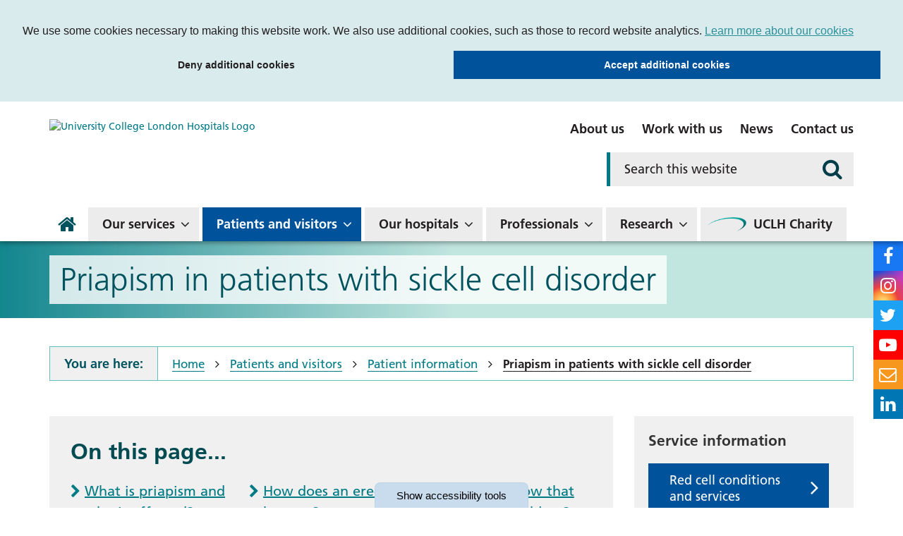

--- FILE ---
content_type: text/css
request_url: https://www.uclh.nhs.uk/application/blocks/table_of_contents/view.css?ccm_nocache=b4ef9082aa0afb721d46af5b859be7799be3d717
body_size: -1346
content:
.table-of-contents{margin:0 0 30px;background:#f0f0f0;padding:30px}.table-of-contents:last-child{margin:0}.table-of-contents__additional-content ol,.table-of-contents__additional-content ul,.table-of-contents__list ol,.table-of-contents__list ul,.table-of-contents__manual-content ol,.table-of-contents__manual-content ul{display:flex;flex-wrap:wrap;margin-top:-20px;margin-right:-20px;padding:0;font-size:20px;font-size:2rem;list-style:none}.table-of-contents__additional-content ol>li,.table-of-contents__additional-content ul>li,.table-of-contents__list ol>li,.table-of-contents__list ul>li,.table-of-contents__manual-content ol>li,.table-of-contents__manual-content ul>li{margin:20px 0 0;padding:0 20px;position:relative;width:calc(100% / 3)}.table-of-contents__additional-content ol>li::before,.table-of-contents__additional-content ul>li::before,.table-of-contents__list ol>li::before,.table-of-contents__list ul>li::before,.table-of-contents__manual-content ol>li::before,.table-of-contents__manual-content ul>li::before{display:inline-block;font:14px/1 FontAwesome;font-size:inherit;text-rendering:auto;-webkit-font-smoothing:antialiased;-moz-osx-font-smoothing:grayscale;content:"\f054";position:absolute;top:6px;left:0;color:#007b85}@media (max-width:1199.98px){.table-of-contents__additional-content ol>li,.table-of-contents__additional-content ul>li,.table-of-contents__list ol>li,.table-of-contents__list ul>li,.table-of-contents__manual-content ol>li,.table-of-contents__manual-content ul>li{width:50%}}@media (max-width:767.98px){.table-of-contents__additional-content ol>li,.table-of-contents__additional-content ul>li,.table-of-contents__list ol>li,.table-of-contents__list ul>li,.table-of-contents__manual-content ol>li,.table-of-contents__manual-content ul>li{width:100%}}

--- FILE ---
content_type: text/javascript
request_url: https://www.uclh.nhs.uk/application/blocks/table_of_contents/view.js?ccm_nocache=b4ef9082aa0afb721d46af5b859be7799be3d717
body_size: -838
content:
const headingNavs = $('.table-of-contents');
headingNavs.each(function() {
    const headingNav = $(this);
    if (headingNav.find('.table-of-contents__list > *').length == 0) {
        let headingsData = [];

        // Find all Heading 2 within the main area
        $('.main-content-column h2').each(function() {
            const item = $(this);
            if (!item.hasClass('visually-hidden') && !item.hasClass('nav-heading') && !item.hasClass('heading-nav-ignore')) {
                let headingID = item.attr('id');
                let headingText = item.text();
    
                // If the heading is an accordion title, use the accordion ID instead
                if (item.hasClass('single-accordion-title-shell')) {
                    headingID = item.closest('.single-accordion').attr('id');
                }
    
                // Add an ID to heading if one isn't found
                if (!headingID) {
                    headingID = headingText.trim().toLowerCase();
                    headingID = headingID.replace(/\W/g, '-'); // Convert to words with dashes
                    headingID = headingID.replace(/\-+/g, '-'); // Group multiple dashes into singular ones
                    headingID = headingID.replace(/^\-+|\-+$/g, ''); // Trim dashes at the start/end
    
                    // Ensure the beginning is always a letter
                    if (!headingID.charAt(0).match(/[a-z]/i)) {
                        headingID = 'heading-' + headingID;
                    }
    
                    // Apply the heading ID
                    item.attr('id', headingID);
                }
    
                // Add text and ID to array
                headingsData.push({
                    text: headingText,
                    id: headingID
                });
            }
        });
    
        // Create links to headings or remove entire section
        if (headingsData.length) {
            let headingLinks = '';
            for (let i = 0; i < headingsData.length; i++) {
                const headingData = headingsData[i];
                headingLinks += '<li><a href="#' + headingData.id + '">' + headingData.text + '</a></li>';
            }
    
            headingNav.find('.table-of-contents__list').html('<ol>' + headingLinks + '</ol>');
        } else if (headingNav.find('.table-of-contents__additional-content ul > li').length == 0) {
            headingNav.find('.table-of-contents__list').html('<p>No H2 headings found</p>');
        }

        // Add additional links to the main list
        const additionalContent = headingNav.find('.table-of-contents__additional-content');
        if (additionalContent.length) {
            const acListItems = additionalContent.find('ul > li');
            if (acListItems.length) {
                const mainList = headingNav.find('.table-of-contents__list').children('ol');
                if (mainList.length) {
                    mainList.append(acListItems);
                } else {
                    headingNav.find('.table-of-contents__list').append('<ol>' + acListItems + '</ol>');
                }
            }
            additionalContent.remove();
        }
    }
});

--- FILE ---
content_type: text/javascript
request_url: https://www.uclh.nhs.uk/application/themes/custom/js/scripts.min.js?_=13
body_size: 2510
content:
function googleTranslateElementInit(){new google.translate.TranslateElement({pageLanguage:"en"},"google_translate_element")}function getSecondLevelDomain(){if(void 0!==secondLevelDomain)return secondLevelDomain;for(var e=document.domain,t=e.split("."),a="ct="+Date.now(),i=t.length-1;i>=0;i--)if(e=t.slice(i).join("."),document.cookie=a+";domain="+e+";",document.cookie.indexOf(a)>-1)return document.cookie=a.split("=")[0]+"=;domain=."+e+";expires=Thu, 01 Jan 1970 00:00:01 GMT;",secondLevelDomain=e,e}function updateCookies(e){if(e===cookieconsent.status.allow||!0===e){var t="G-LVYECYV8QN",a=$("script[data-type]").attr("data-type");if("string"==typeof a&&"private-care"===a){function i(){dataLayer.push(arguments)}t="UA-196638975-1",window.dataLayer=window.dataLayer||[],i("js",new Date),i("config","G-RCBP2C5XPR")}function i(){dataLayer.push(arguments)}window.dataLayer=window.dataLayer||[],i("js",new Date),i("config",t),$(".disclaimer").addClass("hide").attr("aria-hidden","true"),$(".disclaimer button, .disclaimer a").attr("aria-hidden","true").attr("tabindex","-1"),$(".video-embed .video button.video-btn").attr("aria-hidden","false").attr("tabindex","0"),$(".trac-embed [data-src]").each(function(){!this.getAttribute("src")&&this.getAttribute("data-src")&&this.setAttribute("src",this.getAttribute("data-src"))});const e=document.getElementsByTagName("iframe");for(let t=0;t<e.length;t++)if(!e[t].getAttribute("src")&&e[t].getAttribute("data-src")){const a=!!e[t].closest(".cke-iframe-wrapper, .video-embed .video, .google-map .map-wrapper");a&&e[t].setAttribute("src",e[t].getAttribute("data-src"))}}else if(e===cookieconsent.status.deny||!1===e){for(var n=[],o=0;o<n.length;o++)Cookies.get(n[o])&&Cookies.remove(n[o],{path:""});var s=getSecondLevelDomain();if("string"==typeof s&&s.length){var r=["_ga","_gid","_gat","__utma","__utmb","__utmc","__utmz","_gat_gtag_UA_19773048_1","_gat_gtag_UA_196638975_1","_ga_LVYECYV8QN","_ga_RCBP2C5XPR"];for(o=0;o<r.length;o++)Cookies.get(r[o])&&Cookies.remove(r[o],{path:"",domain:s})}$(".disclaimer").removeClass("hide").attr("aria-hidden","false"),$(".disclaimer button, .disclaimer a").attr("aria-hidden","false").attr("tabindex","0"),$(".video-embed .video button.video-btn").attr("aria-hidden","true").attr("tabindex","-1");const e=document.getElementsByTagName("iframe");for(let t=0;t<e.length;t++)if(e[t].getAttribute("src")){const a=!!e[t].closest(".cke-iframe-wrapper, .video-embed .video, .google-map .map-wrapper");a&&(e[t].setAttribute("data-src",e[t].getAttribute("src")),e[t].removeAttribute("src"))}}}var secondLevelDomain;$(document).ready(function(){function e(){for(var e=document.getElementsByTagName("iframe"),t=0;t<e.length;t++)e[t].getAttribute("data-src")&&e[t].setAttribute("src",e[t].getAttribute("data-src"))}function t(e,t){var a=$("#sb-site").hasClass("private_care");"closed"===t?(e.find("> .single-accordion-content-wrapper").slideUp(),e.find("> .single-accordion-title-shell button").attr("aria-expanded","false"),setTimeout(function(){e.removeClass("open").addClass("closed")},a?400:0)):"open"===t&&(e.removeClass("closed").addClass("open"),setTimeout(function(){e.find("> .single-accordion-content-wrapper").slideDown()},a?250:0),e.find("> .single-accordion-title-shell button").attr("aria-expanded","true"))}window.onload=e;var a=$(".core-style table");a.each(function(){var e=$(this);e.wrap('<div class="table-wrapper"></div>')});var i=$(".header .mobile-buttons"),n=i.find(".header-tool-button"),o=$(".header .header-mobile-tool"),s=$(".header .navigation ul.nav.mega");i.on("click",".header-tool-button",function(e){if("false"===$(this).attr("aria-expanded")){s.css("margin-left","0"),s.find("ul.sub-menu").hide(),$(".header .mobile-buttons .nav-toggle").removeClass("active").attr("aria-expanded","false"),$(".ccm-page").removeClass("nav-open"),o.removeClass("active"),n.removeClass("active").attr("aria-expanded","false"),$(this).addClass("active").attr("aria-expanded","true");var t=$("#"+$(this).attr("data-for"));t.addClass("active").find("button.close");var a=t.find("."+$(this).attr("data-focus"));a.length>0&&a[0].focus()}else"true"===$(this).attr("aria-expanded")&&(o.removeClass("active"),$(this).removeClass("active").attr("aria-expanded","false"))});var r=$(".header-mobile-tool button.close");r.on("click",function(){n.removeClass("active").attr("aria-expanded","false"),o.removeClass("active");var e=$(this).closest(".header-mobile-tool").attr("id");i.find("button[data-for="+e+"]").focus()}),$("button.clear-search").on("click",function(){var e=$(this).attr("data-url");e.length>0&&(window.location.href=e)});var d=991,l=window.innerWidth<=d?"mobile":"desktop";$("#search-toggle");window.innerWidth>d?$(".nav-banner a").attr("tabindex","-1").attr("aria-hidden","true"):($("#nav").attr("aria-hidden","true").find("li.level-1 a").attr("aria-hidden","true"),s.find("li.level-1 .sub-button").removeAttr("aria-expanded").attr("tabindex","-1"),s.find(".item-wrapper a").attr("aria-hidden","true").attr("tabindex","-1")),window.addEventListener("resize",function(){window.innerWidth>d?($("#nav").attr("aria-hidden","false").find("li.level-1 > .item-wrapper > a").attr("aria-hidden","false").attr("tabindex","0"),s.find("li.level-1 > .item-wrapper > .sub-button").attr("aria-hidden","false").attr("tabindex","0"),$(".ccm-page").hasClass("nav-open")&&(s.css("margin-left","0"),s.find("ul.sub-menu").hide(),$(".header .mobile-buttons .nav-toggle").removeClass("active").attr("aria-expanded","false"),$(".ccm-page").removeClass("nav-open")),$(".nav-banner a").attr("tabindex","-1").attr("aria-hidden","true")):($("#nav").attr("aria-hidden","true").find("li.level-1 a").attr("aria-hidden","true").attr("tabindex","-1"),s.find("li.level-1 .sub-button").attr("aria-hidden","true").attr("tabindex","-1"))}),s.on("click","li.level-1 .sub-button",function(){"desktop"===l&&("false"===$(this).attr("aria-expanded")?($(this).closest("li.level-1").addClass("open-nav"),$(this).attr("aria-expanded","true"),$(this).next(".sub-menu.level-2").find("a.nav-item").attr("aria-hidden","false").attr("tabindex","0"),$(this).next(".sub-menu.level-2").find(".nav-banner a").attr("aria-hidden","false").attr("tabindex","0")):"true"===$(this).attr("aria-expanded")&&($(this).closest("li.level-1").removeClass("open-nav"),$(this).attr("aria-expanded","false"),$(this).next(".sub-menu.level-2").find("a.nav-item").attr("aria-hidden","true").attr("tabindex","-1"),$(this).next(".sub-menu.level-2").find(".nav-banner a").attr("aria-hidden","true").attr("tabindex","-1")))}),window.innerWidth>d&&(list_elements=$("li.level-1"),list_elements.hover(function(){$(this).addClass("show-nav")},function(){$(this).removeClass("show-nav")}),$(this).keyup(function(e){"27"==e.keyCode&&list_elements.each(function(){$(this).hasClass("show-nav")&&($(this).removeClass("show-nav").removeClass("open-nav"),$(this).find("ul.level-2").attr("aria-hidden","true").find("ul.level-3").attr("aria-hidden","true"),$(this).find("ul.level-2").find("a.nav-item").attr("tabindex","-1").attr("aria-hidden","true"),$(this).find(".nav-banner a").attr("aria-hidden","true").attr("tabindex","-1"))})})),$("#nav ul.nav.mega li.level-1 .sub-menu.level-2").each(function(){window.innerWidth>d&&($(this).find(".nav-banner").length>0?el=$(this).find(".nav-banner"):el=$(this).find("a.nav-item").last(),el.on("keydown",function(e){if(!e.shiftKey&&9==e.keyCode){var t=$(this).closest("li.level-1");t.removeClass("open-nav"),t.find(".sub-button").attr("aria-expanded","false"),$(this).closest(".sub-menu.level-2").attr("aria-hidden","true").find("ul.level-3").attr("aria-hidden","true"),$(this).closest(".sub-menu.level-2").find("a.nav-item").attr("tabindex","-1").attr("aria-hidden","true"),t.find(".nav-banner a").attr("aria-hidden","true").attr("tabindex","-1")}}),$(this).find("a.nav-item, .nav-banner a").keyup(function(e){if("27"==e.keyCode){e.preventDefault();var t=$(this).closest("li.level-1");t.removeClass("open-nav"),t.find(".sub-button").attr("aria-expanded","false").focus(),$(this).closest(".sub-menu.level-2").attr("aria-hidden","true").find("ul.level-3").attr("aria-hidden","true"),$(this).closest(".sub-menu.level-2").find("a.nav-item").attr("tabindex","-1").attr("aria-hidden","true"),t.find(".nav-banner a").attr("aria-hidden","true").attr("tabindex","-1")}}))}),$(".header .mobile-buttons #nav-toggle").on("click",function(){"false"===$(this).addClass("active").attr("aria-expanded")?($(this).attr("aria-expanded","true"),$(".ccm-page").addClass("nav-open"),$("#nav").attr("aria-hidden","false"),s.find("a.level-1, a.level-1 + button").attr("tabindex","0").attr("aria-hidden","false").first().focus(),$(".header .mobile-buttons .header-tool-button").removeClass("active").attr("aria-expanded","false"),$(".header .header-mobile-tool").removeClass("active")):"true"===$(this).attr("aria-expanded")&&u(this)}),s.on("click","li.nav-dropdown button.sub-button",function(){if(d>window.innerWidth){var e=$(this).next(".sub-menu"),t=e.data("level");e.length&&(e.show().attr("aria-hidden","false").find("a.level-"+t+", button.level-"+t).attr("tabindex","0").attr("aria-hidden","false"),e.find(".nav-title").first().attr("tabindex","0").attr("aria-hidden","false"),s.animate({"margin-left":"-=100%"},300),setTimeout(function(){e.find(".back-button").first().attr("tabindex","0").attr("aria-hidden","false").focus()},300))}}),s.on("click","li.nav-dropdown-title button.back-button",function(){if(d>window.innerWidth){var e=c(this);setTimeout(function(){var t=e.data("level")-1;e.closest("li").find("a.level-"+t).focus()})}});var c=function(e){var t=$(e).closest(".sub-menu");return t.length&&s.animate({"margin-left":"+=100%"},300,function(){t.hide().attr("aria-hidden","true").find("a.nav-item").attr("tabindex","-1").attr("aria-hidden","false")}),t},u=function(e){$(e).attr("aria-expanded","false"),$(".ccm-page").removeClass("nav-open"),$("#nav").attr("aria-hidden","true").find("li.level-1 a, li.level-1 button").attr("tabindex","-1").attr("aria-hidden","true"),$("ul.mega.nav").each(function(){$(this).removeAttr("style"),this.scrollTop=0,this.scrollLeft=0})};$("#nav-toggle").keydown(function(e){$("#sb-site").hasClass("nav-open")&&9==e.keyCode&&(e.shiftKey?u(this):(e.preventDefault(),s.find("a.nav-first.level-1").focus()))}),s.find("a.nav-first.level-1").keydown(function(e){window.innerWidth<d&&$("#sb-site").hasClass("nav-open")&&9==e.keyCode&&e.shiftKey&&(e.preventDefault(),$(".nav-toggle").focus())}),s.find("a.nav-last:last-child, a.nav-last + button").keydown(function(e){if(window.innerWidth<d&&$("#sb-site").hasClass("nav-open")&&!e.shiftKey&&9==e.keyCode){for(var t=$(this),a=[],i=10;t.closest("li").length>0&&0==a.length;){t=c(t),i=t.data("level")-1;t=t.closest("li");var n=t.next();a=n.find("a.level-"+i)}if(0==a.length){t=this;$(this).closest("ul.mega.nav").each(function(){$(this).removeAttr("style"),this.scrollTop=0,this.scrollLeft=0}),e.preventDefault(),$(".nav-toggle").focus()}}}),s.on("keydown","li.nav-dropdown .nav-dropdown-title > .item-wrapper > button:first-child",function(e){if(window.innerWidth<d&&$("#sb-site").hasClass("nav-open")&&e.shiftKey&&9==e.keyCode){var t=c(this);e.preventDefault(),setTimeout(function(){var e=t.data("level")-1;t.closest("li").find("a.level-"+e).focus()})}}),$(".single-accordion.open").each(function(){$(this).find("> .single-accordion-content-wrapper").slideDown(0)}),$("body").on("click",".single-accordion > .single-accordion-title-shell button",function(){var e=$(this).closest(".single-accordion"),a=e.hasClass("open")?"closed":"open";t(e,a)});var h=$(".sidebar.sidebar-nav .single-accordion");h.length&&("mobile"===l&&h.hasClass("open")&&t(h,"closed"),window.addEventListener("resize",function(){"desktop"===l&&window.innerWidth<=991&&h.hasClass("open")?(t(h,"closed"),l="mobile"):"mobile"===l&&window.innerWidth>991&&h.hasClass("closed")&&(t(h,"open"),l="desktop")}));var v=992,f=$("html, body");$(document).on("click",'html:not(.ccm-edit-mode) .ccm-page a[href^="#"]',function(){var e=$.attr(this,"href");if(e.match(/^#.+$/)){var a=$(e+".single-accordion");if(a.length){var i=a.parent(".single-accordion-content").closest(".single-accordion");i.length&&i.hasClass("closed")&&t(i,"open")}var n=$(e).offset();if("object"==typeof n){var o=$("html.ccm-toolbar-visible").length?48:0,s=window.innerWidth<v?44:0;f.animate({scrollTop:n.top-o-s},500),window.location.hash=e,$(e).focus();var r=$(e+".single-accordion.closed");return r.length&&setTimeout(function(){t(r,"open")},500),!1}}}),$(".page-list-wrapper.thumbnail-grid .results .anchor .title").matchHeight(),$(".home-news .page-list-wrapper.latest-news").length&&($(".home-news .page-list-wrapper.latest-news .results .entry .title").matchHeight(),$(".home-news .page-list-wrapper.latest-news .results .entry .description").matchHeight()),$(".home-boxes .box-link-block.box-large").length&&($(".home-boxes .box-link-block.box-large .box-link .box-content").matchHeight(),$(".home-boxes .box-link-block.box-large .box-link .box-btn").matchHeight());var b=$(".page-list-wrapper.sibling-carousel .results.owl-carousel");b.length&&b.owlCarousel({items:4,nav:!0,navText:['<span class="visually-hidden">Navigate to the previous slide</span><i class="fa fa-angle-left" aria-hidden="true"></i>','<span class="visually-hidden">Navigate to the next slide</span><i class="fa fa-angle-right" aria-hidden="true"></i>'],autoHeight:!0,dots:!1,autoplay:!1,loop:!1,mouseDrag:!1,touchDrag:!1,pullDrag:!1,freeDrag:!1,responsive:{0:{items:1},768:{items:2},992:{items:3},1200:{items:4}}}),$("#print").click(function(){window.print()});var m=$(".core-style iframe");m.each(function(){var e=$(this),t=e.attr("title");t=void 0!==t&&t.length>0?t:"Embedded iframe";var a=e.attr("src");a=void 0!==a&&a.length>0?a:e.attr("data-src"),a=void 0!==a&&a.length>0?a:e.attr("data-video-url"),void 0!==a&&a.length>0&&e.wrap('<div class="iframe-wrapper" data-title="'+t+'" data-embed="'+a+'"></div>')}),$(".cke-iframe-wrapper, .video-embed .video, .google-map .map-wrapper").each(function(){let e=$(this).parent();e.is("figure")&&(e=e.parent());const t=e.attr("class");let a="content";-1!==t.indexOf("youtube")?a="Youtube video":-1!==t.indexOf("vimeo")?a="Vimeo video":-1!==t.indexOf("google-map")?a="Google Map":-1!==$(this).attr("class").indexOf("trac-embed")&&(a="Latest Vacancies Feed");let i=document.getElementById("sb-site").getAttribute("data-cookie");i&&0!=i.length||(i="/cookies");const n='<div class="disclaimer hide" aria-hidden="true"><div class="disclaimer-wrapper"><p>Before we can show you this '+a+' we need your consent to serve additional third-party cookies.</p><div class="disclaimer-links"><p><a href="'+i+'#main" tabindex="-1" aria-hidden="true">Read about our cookies</a></p><button class="button-link" tabindex="-1" aria-hidden="true">Accept additional cookies</button></div></div></div>';$(this).prepend(n)}),$(".disclaimer button.button-link").on("click",function(){$(".cc-window").css("display","none").addClass("cc-invisible"),$(".cc-revoke").css("display","block"),Cookies.set("cookieconsent_status","allow"),updateCookies("allow")}),Cookies.get("cookieconsent_status")||($(".disclaimer").removeClass("hide").attr("aria-hidden","false"),$(".disclaimer button, .disclaimer a").attr("aria-hidden","false").attr("tabindex","0"),$(".video-embed .video button.video-btn").attr("aria-hidden","true").attr("tabindex","-1"))}),$(window).on("load",function(){const e=document.getElementsByTagName("iframe");for(let t=0;t<e.length;t++)if(e[t].getAttribute("data-src")){const a=!!e[t].closest(".cke-iframe-wrapper, .video-embed .video, .google-map .map-wrapper");a||e[t].setAttribute("src",e[t].getAttribute("data-src"))}var t=document.getElementById("sb-site").getAttribute("data-cookie");t&&t.length>0&&"object"==typeof cookieconsent&&("dismiss"===Cookies.get("cookieconsent_status")&&Cookies.remove("cookieconsent_status"),window.cookieconsent.initialise({palette:{popup:{background:"#d9ebed",text:"#231F20",link:"#007b85"},button:{background:"#00539b",text:"#FFFFFF",hover:"#00535e"}},type:"opt-in",position:"bottom-left",revokeBtn:'<button type="button" class="cc-btn cc-revoke" id="cc-revoke" tabindex="0" aria-expanded="false">Cookie options</button>',content:{link:"Learn more about our cookies",href:t+"#main",target:"_self",message:"We use some cookies necessary to making this website work. We also use additional cookies, such as those to record website analytics."},elements:{deny:'<button type="button" tabindex="0" class="cc-btn cc-deny">Deny additional cookies<span class="visually-hidden"> (and dismiss cookie message)</span></button>',allow:'<button type="button" tabindex="0" class="cc-btn cc-allow">Accept additional cookies<span class="visually-hidden"> (and dismiss cookie message)</span></button>'},onInitialise:function(e){updateCookies(e)},onStatusChange:function(e){updateCookies(e)}}))});

--- FILE ---
content_type: text/javascript
request_url: https://www.uclh.nhs.uk/application/blocks/single_accordion/view.js?ccm_nocache=b4ef9082aa0afb721d46af5b859be7799be3d717
body_size: -1285
content:
$(document).ready(function() {
    function updateAccordionState(accordion, state) {
        var pc = $('#sb-site').hasClass('private_care');
        if (state === 'closed') {
            accordion.find('> .single-accordion-content-wrapper').slideUp();
            accordion.find('> .single-accordion-title-shell button').attr('aria-expanded', 'false');
            setTimeout(function () {
                accordion.removeClass('open').addClass('closed');
            }, pc ? 400 : 0);
        } else if (state === 'open') {
            accordion.removeClass('closed').addClass('open');
            setTimeout(function () {
                accordion.find('> .single-accordion-content-wrapper').slideDown();
            }, pc ? 250 : 0);
            accordion.find('> .single-accordion-title-shell button').attr('aria-expanded', 'true');
        }
    }

    // Open closed accordions on anchor clicks (on page load)
    if (window.location.hash && !window.location.hash.startsWith('#!')) {
        var accordion = $(window.location.hash + '.single-accordion');
        if (accordion.length) {
            // Detect if its nested within an accordion and open the parent one first
            var parentAccordion = accordion.parent('.single-accordion-content-wrapper').closest('.single-accordion');
            if (parentAccordion.length && parentAccordion.hasClass('closed')) {
                updateAccordionState(parentAccordion, 'open');
            }

            if (accordion.hasClass('closed')) {
                updateAccordionState(accordion, 'open');
            }
        }
    }
});